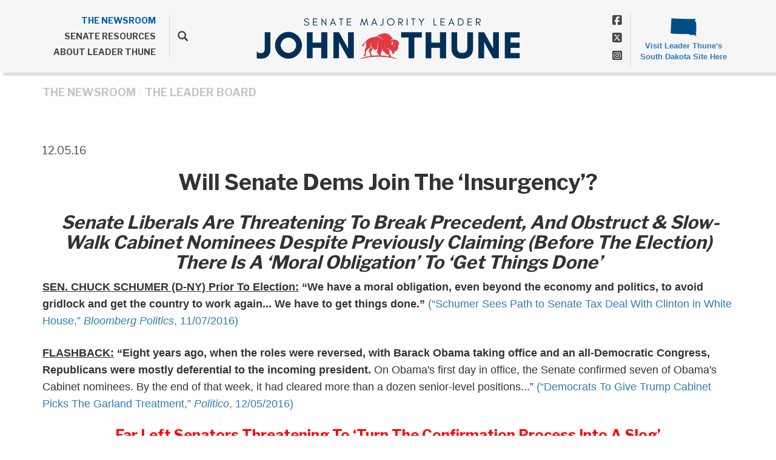

--- FILE ---
content_type: text/html;charset=UTF-8
request_url: https://www.republicanleader.senate.gov/newsroom/research/will-senate-dems-join-the-insurgency
body_size: 13747
content:

	
	
	
	

	

	
	
	
	
	


	 


    
	


		
		
		

		
		

		



		
		
			 
		    	
			
		
		

		
		

		

		
		

		 
		 
		 	
		 
                

                    

		
        
		

		
			
		

		
		

		
		


		

		
        
            

	























	  


    





















  





    

    


 
 
		
		
		
		
		





	
	

	



    



    
    



      

	



	

	

	

	 
	

	

			


		








	

	

	


		

		
			

		

		
		
		
		
		
		
		
		
		

		
		
			
		

        
			
		

		

		

		

    







 
 








<!doctype html>
<!--[if lt IE 7 ]><html lang="en" class="no-js ie ie6"> <![endif]-->
<!--[if IE 7 ]><html lang="en" class="no-js ie ie7"> <![endif]-->
<!--[if IE 8 ]><html lang="en" class="no-js ie ie8"> <![endif]-->
<!--[if IE 9 ]><html lang="en" class="no-js ie ie9"> <![endif]-->
<!--[if IE 10 ]><html lang="en" class="no-js ie ie10"> <![endif]-->
<!--[if IE 11 ]><html lang="en" class="no-js ie ie11"> <![endif]-->
<!--[if gt IE 11]><html lang="en" class="no-js ie"> <![endif]-->
<!--[if !(IE) ]><!-->
<html lang="en" class="no-js">
<!--<![endif]-->

<head>
<meta charset="UTF-8">
<meta http-equiv="X-UA-Compatible" content="IE=edge,chrome=1">
<meta name="viewport" content="width=device-width, initial-scale=1">










<title>Majority Leader | Research | The Leader Board | THE NEWSR...</title>










	<meta name="twitter:card" content="summary_large_image" />




	


	


	


<meta name="twitter:title" content="Will Senate Dems Join The &lsquo;Insurgency&rsquo;&#x3f;" />





	
		<meta name="date" content="2016-12-05" />
	


	
		<meta name="title" content="Will Senate Dems Join The &lsquo;Insurgency&rsquo;&#x3f;" />
	





<meta name="viewport" content="width=device-width, initial-scale=1.0">






	
	


	





	<meta property="og:url" content="https://www.republicanleader.senate.gov/newsroom/research/will-senate-dems-join-the-insurgency" />





	<meta property="og:image" content="https://www.republicanleader.senate.gov/themes/republicanleader/images/sharelogo.jpg" />
	<meta name="twitter:image" content="https://www.republicanleader.senate.gov/themes/republicanleader/images/sharelogo.jpg" />




	


	


	<meta property="og:title" content="Will Senate Dems Join The &lsquo;Insurgency&rsquo;&#x3f; | Republican Leader" />
	


	<meta property="og:description" content="The official website of the United States Senate Majority Leader John Thune, Senator from South Dakota" />
	<meta name="twitter:description" content="The official website of the United States Senate Majority Leader John Thune, Senator from South Dakota" />
	<meta name="description" content="The official website of the United States Senate Majority Leader John Thune, Senator from South Dakota">






	<meta name="keywords" content="Senate, US Senate, South Dakota, John Thune, Thune, Majority Leader, Senate Majority Leader">




<link href="https://www.republicanleader.senate.gov/themes/republicanleader/images/favicon.ico" rel="Icon" type="image/x-icon"/>


<link rel="Stylesheet" type="text/css" href="/themes/default_v4/styles/smoothDivScroll.css" />


<link rel="stylesheet" href="/themes/default_v4/styles/bootstrap.min.css?cachebuster=1740142005">

<link rel="stylesheet" href="https://maxcdn.bootstrapcdn.com/font-awesome/4.5.0/css/font-awesome.min.css">




<link rel="stylesheet" href="/themes/default_v4/styles/common.css">


<link rel="stylesheet" href="/themes/default_v4/scripts/font-awesome/css/all.min.css">





	<link rel="stylesheet" href="/themes/republicanleader/styles/common.css?cachebuster=1740567869">





<script src="/themes/default_v4/scripts/jquery.min.js"></script>
<script src="/themes/default_v4/scripts/bootstrap.min.js"></script>
<script src="/themes/default_v4/scripts/jquery.html5-placeholder-shim.js"></script>




<!--[if lte IE 6]>
	<link rel="stylesheet" href="http://universal-ie6-css.googlecode.com/files/ie6.1.1.css" media="screen, projection">
<![endif]-->




















</head>





	


	

	

	

    



	


		

		

		




	

<body  id="research" class="bg1  two-col ">
<!--stopindex-->
<a href="#main-nav" class="sr-only">Skip to primary navigation</a> <a class="sr-only" href="#skip-nav">Skip to content</a>




<link rel="preconnect" href="https://fonts.googleapis.com">
<link rel="preconnect" href="https://fonts.gstatic.com" crossorigin>
<link href="https://fonts.googleapis.com/css2?family=Libre+Franklin:wght@400;500;700;800&display=swap" rel="stylesheet">


		
		


 


	<div class="modal fade" id="NavMobileModal" tabindex="-1" role="dialog" aria-labelledby="NavMobileModal" aria-hidden="true">
	  <div class="modal-dialog modal-lg">
	    <div class="modal-content">
	      <div class="modal-header">
	        <button type="button" class="close" data-dismiss="modal"><span aria-hidden="true">&times;</span><span class="sr-only">Close</span></button>
	      </div>
	      <div class="modal-body">
	       <ul class="nav nav-pills nav-stacked" id="main-nav">
	       	
				
				
					
						
						
						
							
						
						
						
							
								
							
							
							
							
						
						
							
								
							
							
							
								
							
								
							
								
							
								
							
								
							
							
						
					<li  class="selected dropdown no-descriptions">  <a href="https://www.republicanleader.senate.gov/newsroom" >THE NEWSROOM</a>
						
							
								

		
		
			
			
			
			
			
				
					
						<ul class="dropdown-menu">
					

					
						
						
						
						
						
						
						<li>
							
							<a href="https://www.republicanleader.senate.gov/newsroom/remarks">Remarks </a>
							

		
		
			
			
			
			
			
		

		

		
						</li>
					
						
						
						
						
						
						
						<li>
							
							<a href="https://www.republicanleader.senate.gov/newsroom/press-releases">Press Releases </a>
							

		
		
			
			
			
			
			
		

		

		
						</li>
					
						
						
						
						
						
						
						<li>
							
							<a href="https://www.republicanleader.senate.gov/newsroom/leader-board">The Leader Board </a>
							

		
		
			
			
			
			
			
		

		

		
						</li>
					
						
						
						
						
						
						
						<li>
							
							<a href="https://www.republicanleader.senate.gov/newsroom/opeds">Op-Eds </a>
							

		
		
			
			
			
			
			
		

		

		
						</li>
					
						
						
						
						
						
						
						<li>
							
							<a href="https://www.republicanleader.senate.gov/newsroom/video">Videos </a>
							

		
		
			
			
			
			
			
		

		

		
						</li>
					

					
						</ul>
					
				
			
		

		

		

							
						
					</li>
					
				
					
						
						
						
						
						
							
							
							
							
						
						
							
								
							
							
							
								
							
								
							
								
							
								
							
								
							
							
						
					<li  class="dropdown no-descriptions">  <a href="https://www.republicanleader.senate.gov/senate-resources" >SENATE RESOURCES</a>
						
							
								

		
		
			
			
			
			
			
				
					
						<ul class="dropdown-menu">
					

					
						
						
						
						
						
						
						<li>
							
							<a href="https://www.republicanleader.senate.gov/senate-resources/republican-senators">Republican Senators </a>
							

		
		
			
			
			
			
			
		

		

		
						</li>
					
						
						
						
						
						
						
						<li>
							
							<a href="https://www.republicanleader.senate.gov/senate-resources/committees">Committees </a>
							

		
		
			
			
			
			
			
		

		

		
						</li>
					
						
						
						
						
						
						
						<li>
							
							<a href="https://www.congress.gov/congressional-record">Congressional Record </a>
							

		
		
			
			
			
			
			
		

		

		
						</li>
					
						
						
						
						
						
						
						<li>
							
							<a href="https://www.congress.gov/">Congress.gov </a>
							

		
		
			
			
			
			
			
		

		

		
						</li>
					
						
						
						
						
						
						
						<li>
							
							<a href="http://www.senate.gov/floor/">Senate Floor Webcast </a>
							

		
		
			
			
			
			
			
		

		

		
						</li>
					

					
						</ul>
					
				
			
		

		

		

							
						
					</li>
					
				
					
						
						
						
						
						
						
							
							
							
							
						
					<li  class="no-descriptions">  <a href="https://www.republicanleader.senate.gov/about" >ABOUT LEADER THUNE</a>
						
					</li>
					
				
					
				
					
				
				
			</ul>
	      </div>
	    </div>
	  </div>
	</div>



<div class="modal fade" id="SearchModal" tabindex="-1" role="dialog" aria-labelledby="SearchModal" aria-hidden="true">
	<div class="modal-dialog modal-lg">
		<div class="modal-content">
			<div class="modal-header">
				<button type="button" class="close" data-dismiss="modal"><span aria-hidden="true">&times;</span><span class="sr-only">Close</span></button>
			</div>
			<div class="modal-body">
				<div id="searchpopup">
					
					
					
					
					
					
					
					
					
					
					
					
					
					
					
					
					
					
					
					
					
					
					
					
					
					
					
					
					
					
					
					<form aria-label="search" id="sitesearch" role="search" method="get" action="/search" class="pull-right form-inline">
						<input type="search" id="search-field" name="q" placeholder="Search">
						<input type="hidden" name="access" value="p" />
						<input type="hidden" name="as_dt" value="i" />
						<input type="hidden" name="as_epq" value="" />
						<input type="hidden" name="as_eq" value="" />
						<input type="hidden" name="as_lq" value="" />
						<input type="hidden" name="as_occt" value="any" />
						<input type="hidden" name="as_oq" value="" />
						<input type="hidden" name="as_q" value="" />
						<input type="hidden" name="as_sitesearch" value="" />
						<input type="hidden" name="client" value="" />
						<input type="hidden" name="sntsp" value="0" />
						<input type="hidden" name="filter" value="0" />
						<input type="hidden" name="getfields" value="" />
						<input type="hidden" name="lr" value="" />
						<input type="hidden" name="num" value="15" />
						<input type="hidden" name="numgm" value="3" />
						<input type="hidden" name="oe" value="UTF8" />
						<input type="hidden" name="output" value="xml_no_dtd" />
						<input type="hidden" name="partialfields" value="" />
						<input type="hidden" name="proxycustom" value="" />
						<input type="hidden" name="proxyreload" value="0" />
						<input type="hidden" name="proxystylesheet" value="default_frontend" />
						<input type="hidden" name="requiredfields" value="" />
						<input type="hidden" name="sitesearch" value="" />
						<input type="hidden" name="sort" value="date:D:S:d1" />
						<input type="hidden" name="start" value="0" />
						<input type="hidden" name="ud" value="1" />
						<button aria-label="submit" type="submit"><span class="glyphicon glyphicon-search"></span></button>
					</form>
				</div>
			</div>
		</div>
	</div>
</div>




<div id="header" >

	<div class="container">
		<a href = "/" class = "logo-hold" >
			<img src = "/themes/republicanleader/images/newlogo.png" alt = "logo for John Thune">
		</a>
		<div class="nav-hold hidden-xss">
			 





<div class="navbar">
       <ul class="nav nav-pills nav-justified hidden-sm hidden-xs" id="main-nav">
       	
			

			
				
					

					
					
						
					
					
					
						
							
						
						
						
						
					
					
						
							
						
						
						
							
						
							
						
							
						
							
						
							
						
						
					

				<li  class="selected dropdown no-descriptions">  <a href="https://www.republicanleader.senate.gov/newsroom" >THE NEWSROOM</a>
					
						
							

		
		
			
			
			
			
			
				
					
						<ul class="dropdown-menu">
					

					
						
						
						
						
						
						
						<li>
							
							<a href="https://www.republicanleader.senate.gov/newsroom/remarks">Remarks </a>
							

		
		
			
			
			
			
			
		

		

		
						</li>
					
						
						
						
						
						
						
						<li>
							
							<a href="https://www.republicanleader.senate.gov/newsroom/press-releases">Press Releases </a>
							

		
		
			
			
			
			
			
		

		

		
						</li>
					
						
						
						
						
						
						
						<li>
							
							<a href="https://www.republicanleader.senate.gov/newsroom/leader-board">The Leader Board </a>
							

		
		
			
			
			
			
			
		

		

		
						</li>
					
						
						
						
						
						
						
						<li>
							
							<a href="https://www.republicanleader.senate.gov/newsroom/opeds">Op-Eds </a>
							

		
		
			
			
			
			
			
		

		

		
						</li>
					
						
						
						
						
						
						
						<li>
							
							<a href="https://www.republicanleader.senate.gov/newsroom/video">Videos </a>
							

		
		
			
			
			
			
			
		

		

		
						</li>
					

					
						</ul>
					
				
			
		

		

		

						
					
				</li>
				
			
				
					

					
					
					
					
						
						
						
						
					
					
						
							
						
						
						
							
						
							
						
							
						
							
						
							
						
						
					

				<li  class="dropdown no-descriptions">  <a href="https://www.republicanleader.senate.gov/senate-resources" >SENATE RESOURCES</a>
					
						
							

		
		
			
			
			
			
			
				
					
						<ul class="dropdown-menu">
					

					
						
						
						
						
						
						
						<li>
							
							<a href="https://www.republicanleader.senate.gov/senate-resources/republican-senators">Republican Senators </a>
							

		
		
			
			
			
			
			
		

		

		
						</li>
					
						
						
						
						
						
						
						<li>
							
							<a href="https://www.republicanleader.senate.gov/senate-resources/committees">Committees </a>
							

		
		
			
			
			
			
			
		

		

		
						</li>
					
						
						
						
						
						
						
						<li>
							
							<a href="https://www.congress.gov/congressional-record">Congressional Record </a>
							

		
		
			
			
			
			
			
		

		

		
						</li>
					
						
						
						
						
						
						
						<li>
							
							<a href="https://www.congress.gov/">Congress.gov </a>
							

		
		
			
			
			
			
			
		

		

		
						</li>
					
						
						
						
						
						
						
						<li>
							
							<a href="http://www.senate.gov/floor/">Senate Floor Webcast </a>
							

		
		
			
			
			
			
			
		

		

		
						</li>
					

					
						</ul>
					
				
			
		

		

		

						
					
				</li>
				
			
				
					

					
					
					
					
					
						
						
						
						
					

				<li  class="no-descriptions">  <a href="https://www.republicanleader.senate.gov/about" >ABOUT LEADER THUNE</a>
					
				</li>
				
			
				
			
				
			
			
		</ul>


		<a class="srchbutton hidden-sm hidden-xs">
			<span class="glyphicon glyphicon-search"><span class="hidden">x</span></span>
		</a>
		<a class="srchbuttonmodal visible-sm visible-xs" data-toggle="modal" data-target="#SearchModal" aria-label="search" title="search">
			<span class="glyphicon glyphicon-search"><span class="hidden">x</span></span>
		</a>
		<div id="search">
			
			
			
			
			
			
			
			
			
			
			
			
			
			
			
			
			
			
			
			
			
			
			
			
			
			
			
			
			
			
			
			<form id="sitesearch" role="search" method="get" action="/search" class="form-inline">
				<label for="search-field" style="text-indent:-9000px;">search</label>
				<input type="search" id="search-field" name="q" placeholder="Search">
				<input type="hidden" name="access" value="p" />
				<input type="hidden" name="as_dt" value="i" />
				<input type="hidden" name="as_epq" value="" />
				<input type="hidden" name="as_eq" value="" />
				<input type="hidden" name="as_lq" value="" />
				<input type="hidden" name="as_occt" value="any" />
				<input type="hidden" name="as_oq" value="" />
				<input type="hidden" name="as_q" value="" />
				<input type="hidden" name="as_sitesearch" value="" />
				<input type="hidden" name="client" value="" />
				<input type="hidden" name="sntsp" value="0" />
				<input type="hidden" name="filter" value="0" />
				<input type="hidden" name="getfields" value="" />
				<input type="hidden" name="lr" value="" />
				<input type="hidden" name="num" value="15" />
				<input type="hidden" name="numgm" value="3" />
				<input type="hidden" name="oe" value="UTF8" />
				<input type="hidden" name="output" value="xml_no_dtd" />
				<input type="hidden" name="partialfields" value="" />
				<input type="hidden" name="proxycustom" value="" />
				<input type="hidden" name="proxyreload" value="0" />
				<input type="hidden" name="proxystylesheet" value="default_frontend" />
				<input type="hidden" name="requiredfields" value="" />
				<input type="hidden" name="sitesearch" value="" />
				<input type="hidden" name="sort" value="date:D:S:d1" />
				<input type="hidden" name="start" value="0" />
				<input type="hidden" name="ud" value="1" />
				<button type="submit">
					<span class="glyphicon glyphicon-search"><span class="hidden">x</span></span>
				</button>
			</form>
		</div>
		<script type="text/javascript">
			$( ".srchbutton" ).click(function() {

				$( "#search" ).toggleClass( "showme" );

				if ($( "#search" ).hasClass( "showme" )){
					$( ".nav" ).delay( 300 ).fadeOut( 300 );
					$( ".togglemenu" ).fadeOut( 0 );
				}else{
					$( ".nav" ).delay( 300 ).fadeIn( 300 );
					$( ".togglemenu" ).delay( 300 ).fadeIn( 300 );
				};
				if ($( ".srchbutton .glyphicon" ).hasClass( "glyphicon-search" )){

					$( ".srchbutton .glyphicon" ).removeClass( "glyphicon-search" );
					$( ".srchbutton .glyphicon" ).addClass( "glyphicon-remove" );
				}else{
					$( ".srchbutton .glyphicon" ).removeClass( "glyphicon-remove" );
					$( ".srchbutton .glyphicon" ).addClass( "glyphicon-search" );
				};
			});
		</script>
		<a class="togglemenu hidden-xl hidden-md hidden-lg" data-toggle="modal" data-target="#NavMobileModal">

			<span class="glyphicon glyphicon-menu-hamburger"></span>
			<span class="menulabel">MENU</span>

		</a>
	</div>

 

			<ul class = "social-list left-social-list list-unstyled">
				<li><a href = "https://www.facebook.com/LeaderJohnThune" target = "_blank"><span class = "hidden">Facebook</span><i class="fa-brands fa-square-facebook"></i></a></li>
				<li><a href = "https://x.com/LeaderJohnThune" target = "_blank"><span class = "hidden">X</span><i class="fa-brands fa-square-x-twitter"></i></a></li>
				<li><a href = "https://www.instagram.com/leaderjohnthune/" target = "_blank"><span class = "hidden">Instagram</span><i class="fa-brands fa-square-instagram"></i></a></li>
			</ul>
		</div>
		<div class = "right">
			<ul class = "social-list list-unstyled">
				<li><a href = "https://www.facebook.com/LeaderJohnThune" target = "_blank"><span class = "hidden">Facebook</span><i class="fa-brands fa-square-facebook"></i></a></li>
				<li><a href = "https://x.com/LeaderJohnThune" target = "_blank"><span class = "hidden">X</span><i class="fa-brands fa-square-x-twitter"></i></a></li>
				<li><a href = "https://www.instagram.com/leaderjohnthune/" target = "_blank"><span class = "hidden">Instagram</span><i class="fa-brands fa-square-instagram"></i></a></li>
			</ul>
			<a class = "senatorwebsite" href ="//thune.senate.gov" target = "_blank">
				<img src="/themes/republicanleader/images/southdakota.png" alt="South Dakota Logo" class="statelogo"/>
				<span class = "smallbottom">Visit Leader Thune's South Dakota Site Here</span>
			</a>
		</div>
	</div>
	<div class = "mobile-header visible-xss">
		 





<div class="navbar">
       <ul class="nav nav-pills nav-justified hidden-sm hidden-xs" id="main-nav">
       	
			

			
				
					

					
					
						
					
					
					
						
							
						
						
						
						
					
					
						
							
						
						
						
							
						
							
						
							
						
							
						
							
						
						
					

				<li  class="selected dropdown no-descriptions">  <a href="https://www.republicanleader.senate.gov/newsroom" >THE NEWSROOM</a>
					
						
							

		
		
			
			
			
			
			
				
					
						<ul class="dropdown-menu">
					

					
						
						
						
						
						
						
						<li>
							
							<a href="https://www.republicanleader.senate.gov/newsroom/remarks">Remarks </a>
							

		
		
			
			
			
			
			
		

		

		
						</li>
					
						
						
						
						
						
						
						<li>
							
							<a href="https://www.republicanleader.senate.gov/newsroom/press-releases">Press Releases </a>
							

		
		
			
			
			
			
			
		

		

		
						</li>
					
						
						
						
						
						
						
						<li>
							
							<a href="https://www.republicanleader.senate.gov/newsroom/leader-board">The Leader Board </a>
							

		
		
			
			
			
			
			
		

		

		
						</li>
					
						
						
						
						
						
						
						<li>
							
							<a href="https://www.republicanleader.senate.gov/newsroom/opeds">Op-Eds </a>
							

		
		
			
			
			
			
			
		

		

		
						</li>
					
						
						
						
						
						
						
						<li>
							
							<a href="https://www.republicanleader.senate.gov/newsroom/video">Videos </a>
							

		
		
			
			
			
			
			
		

		

		
						</li>
					

					
						</ul>
					
				
			
		

		

		

						
					
				</li>
				
			
				
					

					
					
					
					
						
						
						
						
					
					
						
							
						
						
						
							
						
							
						
							
						
							
						
							
						
						
					

				<li  class="dropdown no-descriptions">  <a href="https://www.republicanleader.senate.gov/senate-resources" >SENATE RESOURCES</a>
					
						
							

		
		
			
			
			
			
			
				
					
						<ul class="dropdown-menu">
					

					
						
						
						
						
						
						
						<li>
							
							<a href="https://www.republicanleader.senate.gov/senate-resources/republican-senators">Republican Senators </a>
							

		
		
			
			
			
			
			
		

		

		
						</li>
					
						
						
						
						
						
						
						<li>
							
							<a href="https://www.republicanleader.senate.gov/senate-resources/committees">Committees </a>
							

		
		
			
			
			
			
			
		

		

		
						</li>
					
						
						
						
						
						
						
						<li>
							
							<a href="https://www.congress.gov/congressional-record">Congressional Record </a>
							

		
		
			
			
			
			
			
		

		

		
						</li>
					
						
						
						
						
						
						
						<li>
							
							<a href="https://www.congress.gov/">Congress.gov </a>
							

		
		
			
			
			
			
			
		

		

		
						</li>
					
						
						
						
						
						
						
						<li>
							
							<a href="http://www.senate.gov/floor/">Senate Floor Webcast </a>
							

		
		
			
			
			
			
			
		

		

		
						</li>
					

					
						</ul>
					
				
			
		

		

		

						
					
				</li>
				
			
				
					

					
					
					
					
					
						
						
						
						
					

				<li  class="no-descriptions">  <a href="https://www.republicanleader.senate.gov/about" >ABOUT LEADER THUNE</a>
					
				</li>
				
			
				
			
				
			
			
		</ul>


		<a class="srchbutton hidden-sm hidden-xs">
			<span class="glyphicon glyphicon-search"><span class="hidden">x</span></span>
		</a>
		<a class="srchbuttonmodal visible-sm visible-xs" data-toggle="modal" data-target="#SearchModal" aria-label="search" title="search">
			<span class="glyphicon glyphicon-search"><span class="hidden">x</span></span>
		</a>
		<div id="search">
			
			
			
			
			
			
			
			
			
			
			
			
			
			
			
			
			
			
			
			
			
			
			
			
			
			
			
			
			
			
			
			<form id="sitesearch" role="search" method="get" action="/search" class="form-inline">
				<label for="search-field-2" style="text-indent:-9000px;">search</label>
				<input type="search" id="search-field-2" name="q" placeholder="Search">
				<input type="hidden" name="access" value="p" />
				<input type="hidden" name="as_dt" value="i" />
				<input type="hidden" name="as_epq" value="" />
				<input type="hidden" name="as_eq" value="" />
				<input type="hidden" name="as_lq" value="" />
				<input type="hidden" name="as_occt" value="any" />
				<input type="hidden" name="as_oq" value="" />
				<input type="hidden" name="as_q" value="" />
				<input type="hidden" name="as_sitesearch" value="" />
				<input type="hidden" name="client" value="" />
				<input type="hidden" name="sntsp" value="0" />
				<input type="hidden" name="filter" value="0" />
				<input type="hidden" name="getfields" value="" />
				<input type="hidden" name="lr" value="" />
				<input type="hidden" name="num" value="15" />
				<input type="hidden" name="numgm" value="3" />
				<input type="hidden" name="oe" value="UTF8" />
				<input type="hidden" name="output" value="xml_no_dtd" />
				<input type="hidden" name="partialfields" value="" />
				<input type="hidden" name="proxycustom" value="" />
				<input type="hidden" name="proxyreload" value="0" />
				<input type="hidden" name="proxystylesheet" value="default_frontend" />
				<input type="hidden" name="requiredfields" value="" />
				<input type="hidden" name="sitesearch" value="" />
				<input type="hidden" name="sort" value="date:D:S:d1" />
				<input type="hidden" name="start" value="0" />
				<input type="hidden" name="ud" value="1" />
				<button type="submit">
					<span class="glyphicon glyphicon-search"><span class="hidden">x</span></span>
				</button>
			</form>
		</div>
		<script type="text/javascript">
			$( ".srchbutton" ).click(function() {

				$( "#search" ).toggleClass( "showme" );

				if ($( "#search" ).hasClass( "showme" )){
					$( ".nav" ).delay( 300 ).fadeOut( 300 );
					$( ".togglemenu" ).fadeOut( 0 );
				}else{
					$( ".nav" ).delay( 300 ).fadeIn( 300 );
					$( ".togglemenu" ).delay( 300 ).fadeIn( 300 );
				};
				if ($( ".srchbutton .glyphicon" ).hasClass( "glyphicon-search" )){

					$( ".srchbutton .glyphicon" ).removeClass( "glyphicon-search" );
					$( ".srchbutton .glyphicon" ).addClass( "glyphicon-remove" );
				}else{
					$( ".srchbutton .glyphicon" ).removeClass( "glyphicon-remove" );
					$( ".srchbutton .glyphicon" ).addClass( "glyphicon-search" );
				};
			});
		</script>
		<a class="togglemenu hidden-xl hidden-md hidden-lg" data-toggle="modal" data-target="#NavMobileModal">

			<span class="glyphicon glyphicon-menu-hamburger"></span>
			<span class="menulabel">MENU</span>

		</a>
	</div>

 

	</div>
</div>



<div id="skip-nav"></div>












		
		


	
	<div id="content" role="main">







	

	
	
		
		
	















	<div class="container" id="main_container">






	<div id='breadcrumb'><ol class='list-inline'><li><a href='https://www.republicanleader.senate.gov/'>Home</a></li><li><a href='https://www.republicanleader.senate.gov/newsroom'>THE NEWSROOM</a></li><li><a href='https://www.republicanleader.senate.gov/newsroom/leader-board'>The Leader Board</a></li></ol></div>


<div class="one_column row">


	
	




	

	 <div class="clearfix col-md-12" id="main_column"><!--startindex-->



	



	
	<div id="newscontent" class="article">
	
	<div id="press">
		
			<span class="date black">12.05.16</span>
			<h1 class="main_page_title">Will Senate Dems Join The ‘Insurgency’?</h1>
			
			<h2 align="center"><i>&nbsp;Senate Liberals Are Threatening To Break Precedent, And Obstruct &amp; Slow-Walk Cabinet Nominees Despite Previously Claiming (Before The Election) There Is A &lsquo;Moral Obligation&rsquo; To &lsquo;Get Things Done&rsquo;</i></h2>
<p class="ResearchDocument"><b><span style="text-decoration: underline;">SEN. CHUCK SCHUMER (D-NY) Prior To Election:</span> &ldquo;We have a moral obligation, even beyond the economy and politics, to avoid gridlock and get the country to work again... We have to get things done.&rdquo;</b> <a href="http://www.bloomberg.com/politics/articles/2016-11-07/schumer-sees-path-to-senate-tax-deal-with-clinton-in-white-house">(&ldquo;Schumer Sees Path to Senate Tax Deal With Clinton in White House,&rdquo; <i>Bloomberg Politics</i>, 11/07/2016)</a></p>
<p><b><span style="text-decoration: underline;">FLASHBACK:</span> &ldquo;Eight years ago, when the roles were reversed, with Barack Obama taking office and an all-Democratic Congress, Republicans were mostly deferential to the incoming president.</b> On Obama's first day in office, the Senate confirmed seven of Obama's Cabinet nominees. By the end of that week, it had cleared more than a dozen senior-level positions...&rdquo; <a href="http://www.politico.com/story/2016/12/trump-cabinet-democrats-senate-232136">(&ldquo;Democrats To Give Trump Cabinet Picks The Garland Treatment,&rdquo; <i>Politico</i>, 12/05/2016)</a></p>
<div>
<h3 align="center"><span style="color: #ff0000;"><b>Far Left Senators Threatening To &lsquo;Turn The Confirmation Process Into A Slog&rsquo;</b></span></h3>
<p><b>&ldquo;Senate Democrats are preparing to put Donald Trump&rsquo;s Cabinet picks through a grinding confirmation process, weighing delay tactics...</b> <b>they&rsquo;re in no mood to fast-track Trump&rsquo;s selections.&rdquo; </b><a href="http://www.politico.com/story/2016/12/trump-cabinet-democrats-senate-232136">(&ldquo;Democrats To Give Trump Cabinet Picks The Garland Treatment,&rdquo; <i>Politico</i>, 12/05/2016)</a></p>
<p><b>&ldquo;Senate Democrats &hellip; trying to make life as uncomfortable as possible for many of [Donald Trump&rsquo;s] choices...&rdquo; </b><a href="http://www.nytimes.com/2016/12/03/us/politics/donald-trumps-cabinet-democrats.html">(&ldquo;Hearings Will Unmask &lsquo;Swamp Creatures&rsquo; In Trump&rsquo;s Cabinet, Democrats Say,&rdquo; <i>The New York Times</i>, 12/03/2016)</a></p>
<ul>
<li><b>&ldquo;Democrats will force retired Marine Gen. James Mattis to get 60 votes</b> for a legislative waiver to become secretary of defense, and they're singling out at least four other nominations for strict scrutiny... <b>Democrats are likely to require roll call votes and possibly delay the nominations of Betsy DeVos to be secretary of education and Tom Price to to be Health and Human Services secretary, in addition to Mattis, Mnuchin and Sessions.&rdquo;</b> <a href="http://www.politico.com/story/2016/12/trump-cabinet-democrats-senate-232136">(&ldquo;Democrats To Give Trump Cabinet Picks The Garland Treatment,&rdquo; <i>Politico</i>, 12/05/2016)</a></li>
</ul>
<p align="center"><span style="color: #ff0000;"><b>&lsquo;Righteous&rsquo; Democrats Only &lsquo;Have Themselves To Blame&hellip;&rsquo;</b></span></p>
<p><b>&ldquo;Democrats have themselves to blame for their weakened position in challenging a nominee.</b> <b>In 2013, the Senate voted largely along party lines to remove the 60-vote threshold on cabinet-level</b> and non-Supreme Court judicial <b>nominees.</b> Mr. Trump&rsquo;s nominees will now need the support of only 51 senators to be confirmed...&rdquo; <a href="http://www.nytimes.com/2016/12/03/us/politics/donald-trumps-cabinet-democrats.html">(&ldquo;Hearings Will Unmask &lsquo;Swamp Creatures&rsquo; In Trump&rsquo;s Cabinet, Democrats Say,&rdquo; <i>The New York Times</i>, 12/03/2016)</a></p>
<ul>
<li><b><span style="text-decoration: underline;">SEN. CLAIRE McCASKILL:</span> &ldquo;At the end of the day, we were the ones who changed it to 51... I think it&rsquo;s important to remember how righteous we were.&rdquo;</b> <a href="http://www.nytimes.com/2016/12/03/us/politics/donald-trumps-cabinet-democrats.html">(&ldquo;Hearings Will Unmask &lsquo;Swamp Creatures&rsquo; in Trump&rsquo;s Cabinet, Democrats Say,&rdquo; <i>The New York Times</i>, 12/03/2016)</a></li>
</ul>
</div>
<div>
<h3 align="center"><span style="color: #ff0000;"><b>Meanwhile &lsquo;Intense,&rsquo; &lsquo;Tormented,&rsquo; &lsquo;Angry,&rsquo; &lsquo;Bitter&rsquo; Liberal Groups Claim To Be &lsquo;Preparing For War&rsquo;</b></span></h3>
<p><b>&ldquo;Liberal groups are preparing for war under Donald Trump. </b>Top Democratic operatives are huddling this week in a series of meetings to strategize&hellip;&rdquo; <a href="http://www.politico.com/story/2016/11/liberal-groups-donald-trump-231383">(&ldquo;Liberal Groups Steel Themselves To Battle Trump,&rdquo; <i>Politico</i>, 11/15/16)</a></p>
<p><b>&ldquo;&hellip;the bitter 2016 battle for the White House is turning into a forever war with Hillary Clinton&rsquo;s tormented team vowing a four-year insurgency against Donald Trump. &hellip; grief of Clinton&rsquo;s loss has transmogrified into anger&hellip;&rdquo; </b><a href="http://www.politico.com/story/2016/12/harvard-trump-clinton-campaigns-fight-232109">(&ldquo;Clinton Allies Plot Anti-Trump Movement,&rdquo; <i>Politico</i>, 12/3/16)</a></p>
<ul>
<li><b>&ldquo;&hellip;people in her orbit &hellip; are plotting an anti-Trump resistance and venting with a fury&hellip; </b>Clinton&rsquo;s vast network of supporters, staffers and operatives is now looking for a way to fight back&hellip;&rdquo; <a href="http://www.politico.com/story/2016/12/harvard-trump-clinton-campaigns-fight-232109">(&ldquo;Clinton Allies Plot Anti-Trump Movement,&rdquo; <i>Politico</i>, 12/3/16)</a></li>
</ul>
<p align="center"><span style="color: #ff0000;"><b>Liberals Holding &lsquo;Highly Secretive&rsquo; Meetings Filled With Rhetoric &lsquo;Tinged With Violent Metaphors&rsquo;</b></span></p>
<p><b>&ldquo;The mobilization against Mr. Trump began even before his victory was official.</b> At just after midnight on Election Day, panicked immigration rights activists gathered for a conference call to strategize. A few days later, more than 80 representatives of 57 progressive groups convened in the offices of the Leadership Conference on Civil and Human Rights in Washington. The <b>mood was intense, angry and unforgiving,</b> according to people who attended the confidential organizing session, which included representatives from labor, environmental groups, immigration activists, gay rights and civil rights organizations. Jim Messina, who managed Mr. Obama&rsquo;s re-election campaign, offered brief remarks at the meeting, cautioning against any attempts to compromise and work with Mr. Trump. &lsquo;Push back at every level,&rsquo; Mr. Messina urged. No one in the room objected, one attendee said.&rdquo; <a href="http://www.nytimes.com/2016/11/20/us/politics/obama-may-jump-into-fray-as-democrats-counter-trump.html">(&ldquo;Obama May Jump Into Fray As Democrats Counter Trump,&rdquo; <i>The New York Times</i>, 11/19/16)</a></p>
<p><b>&ldquo;Nan Aron, the president of the Alliance for Justice, started calling law firms in Washington the day after the election, beginning the process of opposition research on Mr. Trump&rsquo;s likely Supreme Court nominees.</b> Dozens of lawyers eagerly signed up for what is sure to be a heated battle over the direction of the court for a generation.&rdquo; <a href="http://www.nytimes.com/2016/11/20/us/politics/obama-may-jump-into-fray-as-democrats-counter-trump.html">(&ldquo;Obama May Jump Into Fray As Democrats Counter Trump,&rdquo; <i>The New York Times</i>, 11/19/16)</a></p>
<p><b>&ldquo;The president of a secretive, left-wing dark money group told a Monday night, closed-door gathering of democratic operatives and ultra-rich liberals in D.C. the first step to dealing with a Trump presidency was &lsquo;resistance.&rsquo; Gara LaMarche, the president of Democracy Alliance, gave opening remarks tinged with violent metaphors </b>&hellip; putting on boxing gloves and fighting back against President-elect Trump. The meetings are highly secretive and closed to the press.&rdquo; <a href="http://dailycaller.com/2016/11/14/time-to-fight-ultra-rich-liberals-meet-to-plot-the-trump-resistance/#ixzz4Q5zlw621">(&ldquo;&lsquo;Time To Fight&rsquo; &mdash; Ultra-Rich Liberals Meet To Quietly Plot The Trump &lsquo;Resistance,&rsquo;&rdquo; Daily Caller, 11/14/16)</a></p>
<ul>
<li><b>&ldquo;&lsquo;It is time to fight. It is time to get back up, put on some boxing gloves and hit back,&rsquo; LaMarche told the assembled group last night.&rdquo;</b> <a href="http://dailycaller.com/2016/11/14/time-to-fight-ultra-rich-liberals-meet-to-plot-the-trump-resistance/#ixzz4Q5zlw621">(&ldquo;&lsquo;Time To Fight&rsquo; &mdash; Ultra-Rich Liberals Meet To Quietly Plot The Trump &lsquo;Resistance,&rsquo;&rdquo; Daily Caller, 11/14/16)</a></li>
</ul>
</div>
<h3 align="center"><span style="color: #ff0000;"><b><span style="text-decoration: underline;">FLASHBACK:</span></b><b> &nbsp;Cabinet Level Officials Have Historically Been Quickly Confirmed</b></span></h3>
<h3 align="center"><span style="color: #3366ff;"><b>Barack Obama - 2009</b></span></h3>
<p align="center"><a href="http://www.senate.gov/reference/Obama_cabinet.htm">(&ldquo;Barack H. Obama Cabinet Nominations,&rdquo; U.S. Senate Website, Accessed 11/14/2016)</a><span style="text-decoration: underline;"></span></p>
<div align="center">
<table cellspacing="0" cellpadding="0" border="1">
<tbody>
<tr>
<td width="121" valign="top">
<p align="center"><b>Position</b></p>
</td>
<td width="115" valign="top">
<p align="center"><b>Nominee</b></p>
</td>
<td width="124" valign="top">
<p align="center"><b>Date Nominated</b></p>
</td>
<td width="152" valign="top">
<p align="center"><b>Committee Consideration</b></p>
</td>
<td width="126" valign="top">
<p align="center"><b>Date Confirmed</b></p>
</td>
</tr>
<tr>
<td width="121" valign="top">
<p><b>Treasury</b></p>
</td>
<td width="115" valign="top">
<p>Tim Geithner</p>
</td>
<td width="124" valign="top">
<p align="center">11/24/2008</p>
</td>
<td width="152" valign="top">
<p align="center">1/21/2009</p>
</td>
<td width="126" valign="top">
<p align="center">1/26/2009</p>
</td>
</tr>
<tr>
<td width="121" valign="top">
<p><b>OMB Director</b></p>
</td>
<td width="115" valign="top">
<p>Peter Orzag</p>
</td>
<td width="124" valign="top">
<p align="center">11/25/2008</p>
</td>
<td width="152" valign="top">
<p align="center">1/13/2009</p>
</td>
<td width="126" valign="top">
<p align="center">1/20/2009</p>
</td>
</tr>
<tr>
<td width="121" valign="top">
<p><b>Attorney General</b></p>
</td>
<td width="115" valign="top">
<p>Eric Holder</p>
</td>
<td width="124" valign="top">
<p align="center">12/01/2008</p>
</td>
<td width="152" valign="top">
<p align="center">1/15/2009</p>
</td>
<td width="126" valign="top">
<p align="center">2/02/2009</p>
</td>
</tr>
<tr>
<td width="121" valign="top">
<p><b>Defense</b></p>
</td>
<td width="115" valign="top">
<p>Bob Gates<sup>1</sup></p>
</td>
<td width="124" valign="top">
<p align="center">12/01/2008</p>
</td>
<td width="152" valign="top">
<p align="center">N/A</p>
</td>
<td width="126" valign="top">
<p align="center">12/06/2006</p>
</td>
</tr>
<tr>
<td width="121" valign="top">
<p><b>Homeland Security</b></p>
</td>
<td width="115" valign="top">
<p>Janet Napolitano</p>
</td>
<td width="124" valign="top">
<p align="center">12/01/2008</p>
</td>
<td width="152" valign="top">
<p align="center">1/15/2009</p>
</td>
<td width="126" valign="top">
<p align="center">1/20/2009</p>
</td>
</tr>
<tr>
<td width="121" valign="top">
<p><b>State</b></p>
</td>
<td width="115" valign="top">
<p>Hillary Clinton</p>
</td>
<td width="124" valign="top">
<p align="center">12/01/2008</p>
</td>
<td width="152" valign="top">
<p align="center">1/13/2009</p>
</td>
<td width="126" valign="top">
<p align="center">1/21/2009</p>
</td>
</tr>
<tr>
<td width="121" valign="top">
<p><b>UN Ambassador</b></p>
</td>
<td width="115" valign="top">
<p>Susan Rice</p>
</td>
<td width="124" valign="top">
<p align="center">12/01/2008</p>
</td>
<td width="152" valign="top">
<p align="center">1/15/2009</p>
</td>
<td width="126" valign="top">
<p align="center">1/22/2009</p>
</td>
</tr>
<tr>
<td width="121" valign="top">
<p><b>Commerce</b></p>
</td>
<td width="115" valign="top">
<p>Bill Richardson<sup>2</sup></p>
</td>
<td width="124" valign="top">
<p align="center">12/03/2008</p>
</td>
<td width="152" valign="top">
<p align="center">Withdrew</p>
</td>
<td width="126" valign="top">
<p align="center">Withdrew</p>
</td>
</tr>
<tr>
<td width="121" valign="top">
<p><b>VA</b></p>
</td>
<td width="115" valign="top">
<p>Eric Shinseki</p>
</td>
<td width="124" valign="top">
<p align="center">12/07/2008</p>
</td>
<td width="152" valign="top">
<p align="center">1/14/2009</p>
</td>
<td width="126" valign="top">
<p align="center">1/20/2009</p>
</td>
</tr>
<tr>
<td width="121" valign="top">
<p><b>Energy</b></p>
</td>
<td width="115" valign="top">
<p>Steven Chu</p>
</td>
<td width="124" valign="top">
<p align="center">12/11/2008</p>
</td>
<td width="152" valign="top">
<p align="center">1/13/2009</p>
</td>
<td width="126" valign="top">
<p align="center">1/20/2009</p>
</td>
</tr>
<tr>
<td width="121" valign="top">
<p><b>HHS</b></p>
</td>
<td width="115" valign="top">
<p>Tom Daschle<sup>3</sup></p>
</td>
<td width="124" valign="top">
<p align="center">12/11/2008</p>
</td>
<td width="152" valign="top">
<p align="center">1/08/2009</p>
</td>
<td width="126" valign="top">
<p align="center">Withdrew</p>
</td>
</tr>
<tr>
<td width="121" valign="top">
<p><b>HUD</b></p>
</td>
<td width="115" valign="top">
<p>Shaun Donovan</p>
</td>
<td width="124" valign="top">
<p align="center">12/13/2008</p>
</td>
<td width="152" valign="top">
<p align="center">1/13/2009</p>
</td>
<td width="126" valign="top">
<p align="center">1/22/2009</p>
</td>
</tr>
<tr>
<td width="121" valign="top">
<p><b>Education</b></p>
</td>
<td width="115" valign="top">
<p>Arne Duncan</p>
</td>
<td width="124" valign="top">
<p align="center">12/15/2008</p>
</td>
<td width="152" valign="top">
<p align="center">1/13/2009</p>
</td>
<td width="126" valign="top">
<p align="center">1/20/2009</p>
</td>
</tr>
<tr>
<td width="121" valign="top">
<p><b>EPA Administrator</b></p>
</td>
<td width="115" valign="top">
<p>Lisa Jackson</p>
</td>
<td width="124" valign="top">
<p align="center">12/15/2008</p>
</td>
<td width="152" valign="top">
<p align="center">1/14/2009</p>
</td>
<td width="126" valign="top">
<p align="center">1/22/2009</p>
</td>
</tr>
<tr>
<td width="121" valign="top">
<p><b>Agriculture</b></p>
</td>
<td width="115" valign="top">
<p>Tom Vilsack</p>
</td>
<td width="124" valign="top">
<p align="center">12/17/2008</p>
</td>
<td width="152" valign="top">
<p align="center">1/14/2009</p>
</td>
<td width="126" valign="top">
<p align="center">1/20/2009</p>
</td>
</tr>
<tr>
<td width="121" valign="top">
<p><b>Interior</b></p>
</td>
<td width="115" valign="top">
<p>Ken Salazar</p>
</td>
<td width="124" valign="top">
<p align="center">12/17/2008</p>
</td>
<td width="152" valign="top">
<p align="center">1/15/2009</p>
</td>
<td width="126" valign="top">
<p align="center">1/20/2009</p>
</td>
</tr>
<tr>
<td width="121" valign="top">
<p><b>Labor</b></p>
</td>
<td width="115" valign="top">
<p>Hilda Solis</p>
</td>
<td width="124" valign="top">
<p align="center">12/19/2008</p>
</td>
<td width="152" valign="top">
<p align="center">1/09/2009</p>
</td>
<td width="126" valign="top">
<p align="center">2/24/2009</p>
</td>
</tr>
<tr>
<td width="121" valign="top">
<p><b>Transportation</b></p>
</td>
<td width="115" valign="top">
<p>Ray LaHood</p>
</td>
<td width="124" valign="top">
<p align="center">12/19/2008</p>
</td>
<td width="152" valign="top">
<p align="center">1/21/2009</p>
</td>
<td width="126" valign="top">
<p align="center">1/22/2009</p>
</td>
</tr>
<tr>
<td width="121" valign="top">
<p><b>USTR</b></p>
</td>
<td width="115" valign="top">
<p>Ron Kirk</p>
</td>
<td width="124" valign="top">
<p align="center">12/19/2008</p>
</td>
<td width="152" valign="top">
<p align="center">3/09/2009</p>
</td>
<td width="126" valign="top">
<p align="center">3/18/2009</p>
</td>
</tr>
</tbody>
</table>
</div>
<p><span style="font-size: x-small;">NOTES:</span></p>
<ol type="1">
<li><span style="font-size: x-small;">Bob Gates remained in office after being confirmed under the Bush administration</span></li>
<li><span style="font-size: x-small;">Bill Richardson withdrew from consideration and Gary Locke was eventually confirmed 3/24/2009.</span></li>
<li><span style="font-size: x-small;">Tom Daschle withdrew from consideration and Kathleen Sebelius was eventually confirmed on 4/28/2009.</span></li>
</ol>
<h3 align="center"><span style="color: #ff0000;"><b>George W. Bush &ndash; 2001<sup>1</sup></b></span></h3>
<p align="center"><a href="http://www.senate.gov/reference/resources/pdf/cabinettable.pdf">(&ldquo;Presidential Cabinet Nominations,&rdquo; U.S. Senate Website, 3/17/2016)</a></p>
<div align="center">
<table cellspacing="0" cellpadding="0" border="1">
<tbody>
<tr>
<td width="121" valign="top">
<p align="center"><b>Position</b></p>
</td>
<td width="120" valign="top">
<p align="center"><b>Nominee</b></p>
</td>
<td width="119" valign="top">
<p align="center"><b>Date Nominated</b></p>
</td>
<td width="152" valign="top">
<p align="center"><b>Committee Consideration</b></p>
</td>
<td width="126" valign="top">
<p align="center"><b>Date Confirmed</b></p>
</td>
</tr>
<tr>
<td width="121" valign="top">
<p><b>State</b></p>
</td>
<td width="120" valign="top">
<p>Colin Powell</p>
</td>
<td width="119" valign="top">
<p align="center">12/16/2000</p>
</td>
<td width="152" valign="top">
<p align="center">1/17/2001</p>
</td>
<td width="126" valign="top">
<p align="center">1/20/2001</p>
</td>
</tr>
<tr>
<td width="121" valign="top">
<p><b>Agriculture</b></p>
</td>
<td width="120" valign="top">
<p>Ann Veneman</p>
</td>
<td width="119" valign="top">
<p align="center">12/20/2000</p>
</td>
<td width="152" valign="top">
<p align="center">1/18/2001</p>
</td>
<td width="126" valign="top">
<p align="center">1/20/2001</p>
</td>
</tr>
<tr>
<td width="121" valign="top">
<p><b>Commerce</b></p>
</td>
<td width="120" valign="top">
<p>Don Evans</p>
</td>
<td width="119" valign="top">
<p align="center">12/20/2000</p>
</td>
<td width="152" valign="top">
<p align="center">1/04/2001</p>
</td>
<td width="126" valign="top">
<p align="center">1/20/2001</p>
</td>
</tr>
<tr>
<td width="121" valign="top">
<p><b>HUD</b></p>
</td>
<td width="120" valign="top">
<p>Mel Martinez</p>
</td>
<td width="119" valign="top">
<p align="center">12/20/2000</p>
</td>
<td width="152" valign="top">
<p align="center">1/17/2001</p>
</td>
<td width="126" valign="top">
<p align="center">1/23/2001</p>
</td>
</tr>
<tr>
<td width="121" valign="top">
<p><b>Treasury</b></p>
</td>
<td width="120" valign="top">
<p>Paul O&rsquo;Neill</p>
</td>
<td width="119" valign="top">
<p align="center">12/20/2000</p>
</td>
<td width="152" valign="top">
<p align="center">1/17/2001</p>
</td>
<td width="126" valign="top">
<p align="center">1/20/2001</p>
</td>
</tr>
<tr>
<td width="121" valign="top">
<p><b>Attorney General</b></p>
</td>
<td width="120" valign="top">
<p>John Ashcroft</p>
</td>
<td width="119" valign="top">
<p align="center">12/22/2000</p>
</td>
<td width="152" valign="top">
<p align="center">1/16/2001</p>
</td>
<td width="126" valign="top">
<p align="center">2/01/2001</p>
</td>
</tr>
<tr>
<td width="121" valign="top">
<p><b>EPA Administrator</b></p>
</td>
<td width="120" valign="top">
<p>Christine Whitman</p>
</td>
<td width="119" valign="top">
<p align="center">12/22/2000</p>
</td>
<td width="152" valign="top">
<p align="center">1/17/2001</p>
</td>
<td width="126" valign="top">
<p align="center">1/30/2001</p>
</td>
</tr>
<tr>
<td width="121" valign="top">
<p><b>OMB Director</b></p>
</td>
<td width="120" valign="top">
<p>Mitch Daniels</p>
</td>
<td width="119" valign="top">
<p align="center">12/22/2000</p>
</td>
<td width="152" valign="top">
<p align="center">1/19/2001</p>
</td>
<td width="126" valign="top">
<p align="center">1/23/2001</p>
</td>
</tr>
<tr>
<td width="121" valign="top">
<p><b>Defense</b></p>
</td>
<td width="120" valign="top">
<p>Don Rumsfeld</p>
</td>
<td width="119" valign="top">
<p align="center">12/28/2000</p>
</td>
<td width="152" valign="top">
<p align="center">1/11/2001</p>
</td>
<td width="126" valign="top">
<p align="center">1/20/2001</p>
</td>
</tr>
<tr>
<td width="121" valign="top">
<p><b>Education</b></p>
</td>
<td width="120" valign="top">
<p>Rod Paige</p>
</td>
<td width="119" valign="top">
<p align="center">12/29/2000</p>
</td>
<td width="152" valign="top">
<p align="center">1/10/2001</p>
</td>
<td width="126" valign="top">
<p align="center">1/20/2001</p>
</td>
</tr>
<tr>
<td width="121" valign="top">
<p><b>HHS</b></p>
</td>
<td width="120" valign="top">
<p>Tommy Thompson</p>
</td>
<td width="119" valign="top">
<p align="center">12/29/2000</p>
</td>
<td width="152" valign="top">
<p align="center">1/18/2001</p>
</td>
<td width="126" valign="top">
<p align="center">1/24/2001</p>
</td>
</tr>
<tr>
<td width="121" valign="top">
<p><b>Interior</b></p>
</td>
<td width="120" valign="top">
<p>Gale Norton</p>
</td>
<td width="119" valign="top">
<p align="center">12/29/2000</p>
</td>
<td width="152" valign="top">
<p align="center">1/18/2001</p>
</td>
<td width="126" valign="top">
<p align="center">1/30/2001</p>
</td>
</tr>
<tr>
<td width="121" valign="top">
<p><b>VA</b></p>
</td>
<td width="120" valign="top">
<p>Anthony Principi</p>
</td>
<td width="119" valign="top">
<p align="center">12/29/2000</p>
</td>
<td width="152" valign="top">
<p align="center">1/18/2001</p>
</td>
<td width="126" valign="top">
<p align="center">1/23/2001</p>
</td>
</tr>
<tr>
<td width="121" valign="top">
<p><b>Energy</b></p>
</td>
<td width="120" valign="top">
<p>Spence Abraham</p>
</td>
<td width="119" valign="top">
<p align="center">1/02/2001</p>
</td>
<td width="152" valign="top">
<p align="center">1/18/2001</p>
</td>
<td width="126" valign="top">
<p align="center">1/20/2001</p>
</td>
</tr>
<tr>
<td width="121" valign="top">
<p><b>Labor</b></p>
</td>
<td width="120" valign="top">
<p>Linda Chavez<sup>2</sup></p>
</td>
<td width="119" valign="top">
<p align="center">1/02/2001</p>
</td>
<td width="152" valign="top">
<p align="center">Withdrew</p>
</td>
<td width="126" valign="top">
<p align="center">Withdrew</p>
</td>
</tr>
<tr>
<td width="121" valign="top">
<p><b>Transportation</b></p>
</td>
<td width="120" valign="top">
<p>Norm Mineta</p>
</td>
<td width="119" valign="top">
<p align="center">1/02/2001</p>
</td>
<td width="152" valign="top">
<p align="center">1/24/2001</p>
</td>
<td width="126" valign="top">
<p align="center">1/24/2001</p>
</td>
</tr>
<tr>
<td width="121" valign="top">
<p><b>USTR</b></p>
</td>
<td width="120" valign="top">
<p>Robert Zoellick</p>
</td>
<td width="119" valign="top">
<p align="center">1/11/2001</p>
</td>
<td width="152" valign="top">
<p align="center">1/30/2001</p>
</td>
<td width="126" valign="top">
<p align="center">2/06/2001</p>
</td>
</tr>
<tr>
<td width="121" valign="top">
<p><b>UN Ambassador</b></p>
</td>
<td width="120" valign="top">
<p>John Negroponte<sup>3</sup></p>
</td>
<td width="119" valign="top">
<p align="center">3/05/2001</p>
</td>
<td width="152" valign="top">
<p align="center">9/13/2001</p>
</td>
<td width="126" valign="top">
<p align="center">9/14/2001</p>
</td>
</tr>
</tbody>
</table>
</div>
<p><span style="font-size: x-small;">NOTES:</span></p>
<ol type="1">
<li><span style="font-size: x-small;"><i>Bush v. Gore</i> was decided by the Supreme Court on 12/12/2000 so nominations for the Bush administration did not begin until after the election was settled.</span></li>
<li><span style="font-size: x-small;">Linda Chavez withdrew from consideration and Elaine Chao was eventually confirmed on 1/29/2001</span></li>
<li><span style="font-size: x-small;">John Negroponte&rsquo;s nomination was returned to the president under Senate Rule 31 on 5/14/2001. He was re-nominated on 9/04/2001.</span></li>
</ol>
<h3 align="center"><span style="color: #3366ff;"><b>Bill Clinton - 1993</b></span></h3>
<p align="center"><a href="http://www.senate.gov/reference/resources/pdf/cabinettable.pdf">(&ldquo;Presidential Cabinet Nominations,&rdquo; U.S. Senate Website, 3/17/2016)</a></p>
<div align="center">
<table cellspacing="0" cellpadding="0" border="1">
<tbody>
<tr>
<td width="121" valign="top">
<p align="center"><b>Position</b></p>
</td>
<td width="120" valign="top">
<p align="center"><b>Nominee</b></p>
</td>
<td width="119" valign="top">
<p align="center"><b>Date Nominated</b></p>
</td>
<td width="152" valign="top">
<p align="center"><b>Committee Consideration</b></p>
</td>
<td width="126" valign="top">
<p align="center"><b>Date Confirmed</b></p>
</td>
</tr>
<tr>
<td width="121" valign="top">
<p><b>EPA Administrator</b></p>
</td>
<td width="120" valign="top">
<p>Carol Browner</p>
</td>
<td width="119" valign="top">
<p align="center">12/10/1992</p>
</td>
<td width="152" valign="top">
<p align="center">1/11/1993</p>
</td>
<td width="126" valign="top">
<p align="center">1/21/1993</p>
</td>
</tr>
<tr>
<td width="121" valign="top">
<p><b>Treasury</b></p>
</td>
<td width="120" valign="top">
<p>Lloyd Bentsen</p>
</td>
<td width="119" valign="top">
<p align="center">12/10/1992</p>
</td>
<td width="152" valign="top">
<p align="center">1/12/1993</p>
</td>
<td width="126" valign="top">
<p align="center">1/20/1993</p>
</td>
</tr>
<tr>
<td width="121" valign="top">
<p><b>OMB Director</b></p>
</td>
<td width="120" valign="top">
<p>Leon Panetta</p>
</td>
<td width="119" valign="top">
<p align="center">12/10/1992</p>
</td>
<td width="152" valign="top">
<p align="center">N/A<sup>2</sup></p>
</td>
<td width="126" valign="top">
<p align="center">1/21/1993</p>
</td>
</tr>
<tr>
<td width="121" valign="top">
<p><b>HHS</b></p>
</td>
<td width="120" valign="top">
<p>Donna Shalala</p>
</td>
<td width="119" valign="top">
<p align="center">12/11/1992</p>
</td>
<td width="152" valign="top">
<p align="center">N/A<sup>2</sup></p>
</td>
<td width="126" valign="top">
<p align="center">1/21/1993</p>
</td>
</tr>
<tr>
<td width="121" valign="top">
<p><b>Labor</b></p>
</td>
<td width="120" valign="top">
<p>Robert Reich</p>
</td>
<td width="119" valign="top">
<p align="center">12/11/1992</p>
</td>
<td width="152" valign="top">
<p align="center">N/A<sup>2</sup></p>
</td>
<td width="126" valign="top">
<p align="center">1/21/1993</p>
</td>
</tr>
<tr>
<td width="121" valign="top">
<p><b>HUD</b></p>
</td>
<td width="120" valign="top">
<p>Henry Cisneros</p>
</td>
<td width="119" valign="top">
<p align="center">12/17/1992</p>
</td>
<td width="152" valign="top">
<p align="center">1/12/1993</p>
</td>
<td width="126" valign="top">
<p align="center">1/21/1993</p>
</td>
</tr>
<tr>
<td width="121" valign="top">
<p><b>VA</b></p>
</td>
<td width="120" valign="top">
<p>Jesse Brown</p>
</td>
<td width="119" valign="top">
<p align="center">12/17/1992</p>
</td>
<td width="152" valign="top">
<p align="center">1/07/1993</p>
</td>
<td width="126" valign="top">
<p align="center">1/21/1993</p>
</td>
</tr>
<tr>
<td width="121" valign="top">
<p><b>Education</b></p>
</td>
<td width="120" valign="top">
<p>Richard Riley</p>
</td>
<td width="119" valign="top">
<p align="center">12/21/1992</p>
</td>
<td width="152" valign="top">
<p align="center">N/A<sup>2</sup></p>
</td>
<td width="126" valign="top">
<p align="center">1/21/1993</p>
</td>
</tr>
<tr>
<td width="121" valign="top">
<p><b>Energy</b></p>
</td>
<td width="120" valign="top">
<p>Hazel O&rsquo;Leary</p>
</td>
<td width="119" valign="top">
<p align="center">12/21/1992</p>
</td>
<td width="152" valign="top">
<p align="center">1/19/1993</p>
</td>
<td width="126" valign="top">
<p align="center">1/21/1993</p>
</td>
</tr>
<tr>
<td width="121" valign="top">
<p><b>Defense</b></p>
</td>
<td width="120" valign="top">
<p>Les Aspin</p>
</td>
<td width="119" valign="top">
<p align="center">12/22/1992</p>
</td>
<td width="152" valign="top">
<p align="center">1/07/1993</p>
</td>
<td width="126" valign="top">
<p align="center">1/20/1993</p>
</td>
</tr>
<tr>
<td width="121" valign="top">
<p><b>State</b></p>
</td>
<td width="120" valign="top">
<p>Warren Christopher</p>
</td>
<td width="119" valign="top">
<p align="center">12/22/1992</p>
</td>
<td width="152" valign="top">
<p align="center">1/13/1993</p>
</td>
<td width="126" valign="top">
<p align="center">1/20/1993</p>
</td>
</tr>
<tr>
<td width="121" valign="top">
<p><b>UN Ambassador</b></p>
</td>
<td width="120" valign="top">
<p>Madeline Albright</p>
</td>
<td width="119" valign="top">
<p align="center">12/22/1992</p>
</td>
<td width="152" valign="top">
<p align="center">1/21/1993</p>
</td>
<td width="126" valign="top">
<p align="center">1/26/1993</p>
</td>
</tr>
<tr>
<td width="121" valign="top">
<p><b>Agriculture</b></p>
</td>
<td width="120" valign="top">
<p>Mike Espy</p>
</td>
<td width="119" valign="top">
<p align="center">12/24/1992</p>
</td>
<td width="152" valign="top">
<p align="center">1/14/1993</p>
</td>
<td width="126" valign="top">
<p align="center">1/21/1993</p>
</td>
</tr>
<tr>
<td width="121" valign="top">
<p><b>Attorney General</b></p>
</td>
<td width="120" valign="top">
<p>Zoe Baird<sup>1</sup></p>
</td>
<td width="119" valign="top">
<p align="center">12/24/1992</p>
</td>
<td width="152" valign="top">
<p align="center">1/19/1993</p>
</td>
<td width="126" valign="top">
<p align="center">Withdrew</p>
</td>
</tr>
<tr>
<td width="121" valign="top">
<p><b>Commerce</b></p>
</td>
<td width="120" valign="top">
<p>Ron Brown</p>
</td>
<td width="119" valign="top">
<p align="center">12/24/1992</p>
</td>
<td width="152" valign="top">
<p align="center">1/06/1993</p>
</td>
<td width="126" valign="top">
<p align="center">1/21/1993</p>
</td>
</tr>
<tr>
<td width="121" valign="top">
<p><b>Interior</b></p>
</td>
<td width="120" valign="top">
<p>Bruce Babbitt</p>
</td>
<td width="119" valign="top">
<p align="center">12/24/1992</p>
</td>
<td width="152" valign="top">
<p align="center">1/19/1993</p>
</td>
<td width="126" valign="top">
<p align="center">1/21/1993</p>
</td>
</tr>
<tr>
<td width="121" valign="top">
<p><b>Transportation</b></p>
</td>
<td width="120" valign="top">
<p>Federico Pena</p>
</td>
<td width="119" valign="top">
<p align="center">12/24/1992</p>
</td>
<td width="152" valign="top">
<p align="center">1/07/1993</p>
</td>
<td width="126" valign="top">
<p align="center">1/21/1993</p>
</td>
</tr>
<tr>
<td width="121" valign="top">
<p><b>USTR</b></p>
</td>
<td width="120" valign="top">
<p>Mickey Kantor</p>
</td>
<td width="119" valign="top">
<p align="center">12/24/1992</p>
</td>
<td width="152" valign="top">
<p align="center">1/19/1993</p>
</td>
<td width="126" valign="top">
<p align="center">1/21/1993</p>
</td>
</tr>
</tbody>
</table>
</div>
<p><span style="font-size: x-small;">NOTES:</span></p>
<ol type="1">
<li><span style="font-size: x-small;">Zoe Baird withdrew from consideration and Janet Reno was eventually confirmed on 3/11/1993.</span></li>
<li><span style="font-size: x-small;">These nominations were placed directly on the Executive Calendar by unanimous consent.</span></li>
</ol>
<p align="center">&nbsp;</p>
<p align="center">###<br /> <b>SENATE REPUBLICAN COMMUNICATIONS CENTER</b></p>
			
			
			
		
		
		
	












    

    

	

	

    

	


	
	

		
	

    
	

     
	


 
	

    

    

		
		
		
		
		
		
		
		
		
		
			<h4>Related Issues:
				
					 
					         
					     
					
					<a href = "/newsroom/leader-board?rid=81736F66-F2E3-406C-AD89-180DB088E44C">Back to Work</a>,
				
					 
					         
					     
					
					<a href = "/newsroom/leader-board?rid=786C7597-DFB1-45F6-9B3E-C668602104FC">Nominations</a>,
				
					 
					         
					     
					
					<a href = "/newsroom/leader-board?rid=79234069-7C8C-4742-B827-3998FA514DC8">Restoring the Senate</a>,
				
					 
					         
					     
					
					<a href = "/newsroom/leader-board?rid=57F263DA-7630-4C84-9574-D10E08A2558C">Senate Democrats</a>
				
			</h4>
		
		<br>
		
	</div>
	<hr> 
<div id="pagetools">
	

	<script>// cribbed from jquery migrate plugin @ https://github.com/jquery/jquery-migrate/blob/master/src/core.js
		if (typeof uaMatch == 'undefined') {
			var uaMatch = function( ua ) {
				ua = ua.toLowerCase();

				var match = /(chrome)[ \/]([\w.]+)/.exec( ua ) ||
					/(webkit)[ \/]([\w.]+)/.exec( ua ) ||
					/(opera)(?:.*version|)[ \/]([\w.]+)/.exec( ua ) ||
					/(msie) ([\w.]+)/.exec( ua ) ||
					ua.indexOf("compatible") < 0 && /(mozilla)(?:.*? rv:([\w.]+)|)/.exec( ua ) ||
					[];

				return {
					browser: match[ 1 ] || "",
					version: match[ 2 ] || "0"
				};
			};

			var matched = uaMatch( navigator.userAgent );
			var browser = {};

			if ( matched.browser ) {
				browser[ matched.browser ] = true;
				browser.version = matched.version;
			}

			// Chrome is Webkit, but Webkit is also Safari.
			if ( browser.chrome ) {
				browser.webkit = true;
			} else if ( browser.webkit ) {
				browser.safari = true;
			}
		}
	</script>

	<div id="fb-root"></div>
	<div class="clearfix"></div>
	<ul id="actions" class="list-unstyled  list-inline">
		
			<li><a class="btn btn-xs pull-left" onclick="window.print()" >Print</a></li>
		
		
			
			<li><a class="btn btn-xs pull-left" href="mailto:?subject=A Link From Majority Leader&body=http://www.republicanleader.senate.gov/newsroom/research/will-senate-dems-join-the-insurgency">Email</a></li>
		
		
			<li id="fb-li">
				<div class="fb-like pull-left" data-href="http://www.republicanleader.senate.gov/newsroom/research/will-senate-dems-join-the-insurgency" data-send="false" data-layout="button_count" data-width="60" data-show-faces="false" data-font="verdana"></div>
			</li>
		
		
		
			<li id="twitter-li">
				<a class="twitter-share-button pull-left" href="https://twitter.com/share" data-url="http://www.republicanleader.senate.gov/newsroom/research/will-senate-dems-join-the-insurgency" data-text="Will Senate Dems Join The ‘Insurgency’?">Tweet</a>
			</li>
		
	</ul>

	<script>
		if (!browser.msie || browser.msie && browser.version >= 8) {
			// facebook
			(function(d, s, id) {
				var js, fjs = d.getElementsByTagName(s)[0];
				if (d.getElementById(id)) return;
				js = d.createElement(s); js.id = id;
				js.src = "//connect.facebook.net/en_US/all.js#xfbml=1&appId=178127398911465";
				fjs.parentNode.insertBefore(js, fjs);
			}(document, 'script', 'facebook-jssdk'));

			// twitter
			!function(d,s,id){var js,fjs=d.getElementsByTagName(s)[0];if(!d.getElementById(id)){js=d.createElement(s);js.id=id;js.src="//platform.twitter.com/widgets.js";fjs.parentNode.insertBefore(js,fjs);}}(document,"script","twitter-wjs");
		} else {
			document.getElementById('fb-li').style.display = 'none';
			document.getElementById('twitter-li').style.display = 'none';
		}
	</script>

	
</div>

 

	
	




	
	
	



    
	
	


    
    
    
    	
    	
	    	<hr>
		    
		    	<a class="pull-left btn btn-lg prevarticle" href="/newsroom/research/drug-enforcement-officials-sessions-will-make-an-excellent-attorney-general">Next</a>
		    
		    
		    	<a class="pull-right btn btn-lg nextarticle" href="/newsroom/research/former-us-attorneys-general-support-sessions">Previous</a>
		    
    	
    
	</div>














	

	</div>



	
	



	
</div>


</div>
</div>


<!--stopindex-->
<footer class="footer">
	<div class="container">
		
		
		
			<ul class="list-unstyled footernav list-inline pull-left">
				
					
					<li>
						<a href="/newsroom">THE NEWSROOM</a>
					</li>
				
					
					<li>
						<a href="/senate-resources">SENATE RESOURCES</a>
					</li>
				
					
					<li>
						<a href="/about">ABOUT LEADER THUNE</a>
					</li>
				
			</ul>
		
		<div class = "right-footer">
			
			
			
				<ul class="list-unstyled subfooternav list-inline ">
					
				</ul>
			
			<div class = "footer-social-list">
				<a href = "https://www.facebook.com/LeaderJohnThune" target = "_blank"><span class = "hidden">Facebook</span><i class="fa-brands fa-square-facebook"></i></a>
				<a href = "https://x.com/LeaderJohnThune" target = "_blank"><span class = "hidden">X</span><i class="fa-brands fa-square-x-twitter"></i></a>
				<a href = "https://www.instagram.com/leaderjohnthune/" target = "_blank"><span class = "hidden">Instagram</span><i class="fa-brands fa-square-instagram"></i></a>

			</div>
		</div>
	</div>

</footer>
<script type="text/template" class="deferred-script">

	$(function() {
		$('#header .nav a').each(function() {
			var a = $(this);
			if (a.attr('href').indexOf(window.location.hostname) === -1 && a.attr('href').charAt(0) != '/' ) {
				a.attr('target', '_blank');
			}
		});
	});

	$( window ).load(function() {
		var mainbody = $("#content").height();
		var mainwindow = $(window).height();
		if (mainbody < mainwindow){
			$( "#content" ).css( "min-height", mainwindow - 210 );
		}
	});
</script>


	<!--- CUSTOM CODE FOOTER --->


<!--- Webtrends --->
<!-- START OF SmartSource Data Collector TAG -->
<script src="/wt_sdc/repleader_webtrends.load.js" type="text/javascript"></script>

<noscript>
<div><img alt="Webtrends Tracking Image" id="DCSIMG" width="1" height="1" src="//statse.webtrendslive.com/dcs222cg9h7e7sjo4ty81qgz6_4x4t/njs.gif?dcsuri=/nojavascript&amp;WT.js=No&amp;WT.tv=10.4.0&amp;dcssip=www.repleader.senate.gov"/></div>
</noscript>
<!-- END OF SmartSource Data Collector TAG -->

<!--- Google Analytics --->
<!-- Google tag (gtag.js) -->
<script async src="https://www.googletagmanager.com/gtag/js?id=G-ZX16YW7Z7B"></script>
<script>
  window.dataLayer = window.dataLayer || [];
  function gtag(){dataLayer.push(arguments);}
  gtag('js', new Date());

  gtag('config', 'G-ZX16YW7Z7B');
</script>

<!--- Adobe --->
<script src="https://assets.adobedtm.com/566dc2d26e4f/f8d2f26c1eac/launch-3a705652822d.min.js"></script>

<!--- END CUSTOM CODE FOOTER --->




<!--[if lt IE 9]>
<script src="/themes/default_v4/scripts/html5shiv.js"></script>
<script src="/themes/default_v4/scripts/respond.min.js"></script>
<script src="/scripts/iefixes.js?cachebuster=1740142010"></script>
<![endif]-->

<script type="text/javascript">
	$(function() {
		/*MOBILE DECIVES*/
		if( /Android|webOS|iPhone|iPad|iPod|BlackBerry|IEMobile|Opera Mini/i.test(navigator.userAgent) ) {
			$( "body" ).addClass( "mobiledevice" );
			//alert("mobiledevice");
		};
		if( /iPad/i.test(navigator.userAgent) ) {
			$( "body" ).addClass( "mobiledevicelarge" );
			//alert("mobiledevicelarge");
		};
		// IE old
		if (/MSIE (\d+\.\d+);/.test(navigator.userAgent)){

			$( "html" ).addClass( "ie" );
		}
		// IE 10
		if( /MSIE 8.0/i.test(navigator.userAgent) ) {
			//alert("IE 10")
			$( "html" ).addClass( "ieold" );


		};

		// IE 10
		if( /MSIE 10.0/i.test(navigator.userAgent) ) {
			//alert("IE 10")
			$( "html" ).addClass( "ie10" );


		};
		// IE 11
		if( /Trident/i.test(navigator.userAgent) ) {
			//alert("IE 11")
			$( "html" ).addClass( "ie" );


		};

	});
</script>
<script src="//platform.twitter.com/widgets.js"></script>
<script src="/scripts/vendor/orientation.js?cachebuster=1740142197"></script>
<script src="/scripts/vendor/modernizr/modernizr.js?cachebuster=1740142197"></script>
<script src="/scripts/vendor/selectivizr/selectivizr.js?cachebuster=1740142202"></script>
<script src="/themes/default_v4/scripts/global.js"></script>

<!--[if lt IE 9]>
<script src="/themes/default_v4/scripts/respond.min.js"></script>
<![endif]-->


<script src="/scripts/vendor/mootools/mootools.js?cachebuster=1740142198"></script>
<script src="/scripts/vendor/mootools/mootools-more.js?cachebuster=1740142199"></script>



<script type="text/template" class="deferred-script">
	// fix for bootstrap tooltip hide/mootools hide collision
	$$('form input,form select,form textarea, input, .nav-tabs li a').each(function(item) { if (typeof item.hide == 'function') { item.hide = null; } });
	Element.implement({
		'slide': function(how, mode){
			return this;
		}
	});
</script>





<script>
	window.top['site_path'] = "07238E22-3DF9-4749-A8F3-9310BDEC762E";

	

    var application = {
        "config": {
            "tinymce": {
                "plugins": {
                    "selectvideo": {
                        "player": "jwplayer", // should be set to "legacy" or "jwplayer" currently
                        "youtube": true, // set to true to write the youtube tags for youtube videos
                        "width": "100%", // set width and height on the containing element
                        "height": "100%",
                        "tracking": true
                    }
                }
            }
        },
        "fn": { // deprecated mootools 1.2 stuff that we'll probably still use once we upgrade fully to 1.3
            "defined": function(obj) {
                return (obj != undefined);
            },
            "check": function(obj) {
                return !!(obj || obj === 0);
            }
        },
        "form": {
        	"captchaSiteKey": "",
            "processed": null
			
			
			
        },
        "friendly_urls": true,
        "map": {
            "width": "100%", // set width and height on the containing element
            "height": "100%"
        },
        "siteroot": "https://www.republicanleader.senate.gov/",
        "theme": "republicanleader",
        "webroot": "https://www.republicanleader.senate.gov/"
		
			, "defaultTheme": "default_v4"
		
    };

	var yt_players = [];
	function onYouTubePlayerAPIReady() {
		var carousel = $('.carousel');

		if (carousel.length > 0) {
			carousel.on('slide', function() {
				if (typeof yt_players != 'undefined' && yt_players.constructor === Array && yt_players.length > 0) {
					yt_players.each(function(current) {
						if (application.fn.check(current.player) && typeof current.player.pauseVideo != 'undefined') {
							current.player.pauseVideo();
						}
					});
				}
			});
			//$('.carousel').carousel('cycle');
		}
		$each(yt_players, function(video) {
			video.target.innerHTML = "";
			video.player = new YT.Player(video.target, {
				width: video.width,
				height: video.height,
				videoId: video.id,
				playerVars: {
		            controls: 1,
		            showinfo: 0 ,
		            modestbranding: 1,
		            wmode: "transparent"
		        },
				events: {
					'onStateChange': function(event) {
						if (event.data == YT.PlayerState.PLAYING) {
							if (typeof _gaq != 'undefined') { _gaq.push(['_trackEvent', 'Video', 'Play', video.title ]); }
							//$('.carousel').carousel('pause');
							carousel.each(function(index) {
								$(this).carousel('pause');
							});
						} else if (event.data == YT.PlayerState.PAUSED) {
							//if (typeof _gaq != 'undefined') {  _gaq.push(['_trackEvent', 'Video', 'Pause', video.title ]); }
							//$('.carousel').carousel('cycle');
						} else if (event.data == YT.PlayerState.ENDED) {
							if (typeof _gaq != 'undefined') { _gaq.push(['_trackEvent', 'Video', 'Complete', video.title ]); }
							//carousel.carousel('cycle');
							carousel.each(function(index) {
								$(this).carousel('cycle');

							});
						}
					}
				}
			});
		});


	}

	$(function() {
		var tag = document.createElement('script');
		tag.src = "//www.youtube.com/player_api";
		var firstScriptTag = document.getElementsByTagName('script')[0];
		firstScriptTag.parentNode.insertBefore(tag, firstScriptTag);
	});

	function returnfalse() { return false }
</script>






  






<!--[if lt IE 9]>
	<script src="/scripts/polyfills/jquery.backgroundSize.js?cachebuster=1740142017" type="text/javascript"></script>
	<script type="text/javascript">
		$(function() {
			$('.bg-fix').css({'background-size': 'cover'});
		});
	</script>
<![endif]-->

<script>
	$(function() {
		$('a').each(function() {
			var $this = $(this);
			var newWin = $this.hasClass('new-win');
			var senExit = $this.hasClass('sen-exit');
			if (newWin === true || senExit === true) {
				var href = $this.attr('href');
				if (typeof href !== 'undefined' && href !== '') {
					if (href.indexOf('javascript:') === -1 && href.charAt(0) !== '#') {
						var uri = (senExit === true) ? encodeURIComponent(href) : href;

						$this.click(function(e) {
							e.preventDefault();
							window.open(uri);
						});
					}
				}
			}
		});
	});
</script>



	

<script type="text/javascript">
    window.addEvent("domready", function() {
        $$("script.deferred-script").each(function(script) {
            Browser.exec((Browser.ie) ? script.innerHTML : script.get("text"));
        });
    });
</script>



</body>
</html>


        
        